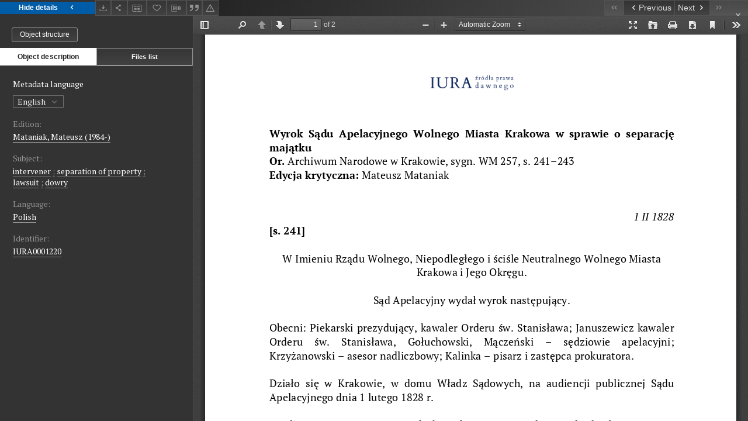

--- FILE ---
content_type: text/html;charset=utf-8
request_url: https://iura.uj.edu.pl//dlibra/applet/publication/1220/edition/573?handler=pdf2
body_size: 2533
content:
<!DOCTYPE html PUBLIC "-//W3C//DTD XHTML 1.0 Strict//EN" "http://www.w3.org/TR/xhtml1/DTD/xhtml1-strict.dtd">
<html xmlns="http://www.w3.org/1999/xhtml" xml:lang="en" lang="en">
<head>
        <meta http-equiv="Content-Type" content="text/html; charset=utf-8" />
        <meta http-equiv="Content-Language" content="en" />
        <title>Sources of Law from the Past  </title>
        <meta name="Author" content="PSNC, Poznan Supercomputer and Networking Center" />
        <meta name="Design" content="PSNC, Poznan Supercomputer and Networking Center" />
        <meta name="Publisher" content="PSNC, Poznan Supercomputer and Networking Center" />
        <meta name="Copyright" content="Copyright (C) 2003 - 2006 PSNC, Poznan Supercomputer and Networking Center" />
        <meta http-equiv="Reply-to" content="dlibra.at.man.poznan.pl" />

        <meta name="Rating" content="general" />
        <meta name="MSSmartTagsPreventParsing" content="true" />
        <meta name="Robots" content="index, follow" />
        <meta http-equiv="Distribution" content="global" />
        <meta name="Revisit-after" content="3 days" />
        <meta http-equiv="Pragma" content="NoCache" />

		  <meta name="Description" content="Sources of Law from the Past,  " />
	
		<link rel="shortcut icon" href="https://iura.uj.edu.pl/style/favicon.ico" type="image/ico" />
		
		<script type="text/javascript"><!--
		   var DLAppVars = {};
		   DLAppVars.loginLink = 'https://iura.uj.edu.pl/dlibra/login';
		   var homePageUrl = 'https://iura.uj.edu.pl/';
		   var homePageServletUrl = 'https://iura.uj.edu.pl/dlibra';
		   var mainServletName = '/dlibra';
		   var userLanguage = 'en';
		   var userStyleVariant = 'default';
		//--></script>

		<script type="text/javascript" src="https://iura.uj.edu.pl/style/common/js/jquery-3.6.0.js"></script>
		<script type="text/javascript" src="https://iura.uj.edu.pl/style/dlibra/js/dlibra.js"></script>
		<script type="text/javascript" src="https://iura.uj.edu.pl/style/common/js/jquery-block-ui-2.70.0.js"></script>
		<script type="text/javascript" src="https://iura.uj.edu.pl/style/common/js/jquery-tooltip/jquery-tooltip-dlibra-1.3.js"></script>
</head>
<body>
<div id="securedContent"  class="contentIE" >   	<script type="text/javascript">
	   window.location = 'https://iura.uj.edu.pl/formats/pdf2/web/viewer.html?file=https://iura.uj.edu.pl/Content/573/PDF/Wyrok%20S%C4%85du%20Apelacyjnego%20ws.%20La%C5%9Bkiewiczowej%201828.pdf';
	</script>


</div>
<div id="info">
</div>
</body>
</html>


--- FILE ---
content_type: text/xml;charset=utf-8
request_url: https://iura.uj.edu.pl/dlibra/oai-pmh-repository.xml?verb=GetRecord&metadataPrefix=mets&identifier=oai:iura.uj.edu.pl:573
body_size: 6119
content:
<?xml version="1.0" encoding="UTF-8"?>
<?xml-stylesheet type="text/xsl" href="https://iura.uj.edu.pl/style/common/xsl/oai-style.xsl"?>
<OAI-PMH xmlns="http://www.openarchives.org/OAI/2.0/" 
         xmlns:xsi="http://www.w3.org/2001/XMLSchema-instance"
         xsi:schemaLocation="http://www.openarchives.org/OAI/2.0/
         http://www.openarchives.org/OAI/2.0/OAI-PMH.xsd">
	<responseDate>2026-01-26T09:21:46Z</responseDate>
	<request identifier="oai:iura.uj.edu.pl:573" metadataPrefix="mets" verb="GetRecord">
	https://iura.uj.edu.pl/oai-pmh-repository.xml</request>
	<GetRecord>
	
  <record>
	<header>
		<identifier>oai:iura.uj.edu.pl:573</identifier>
	    <datestamp>2023-04-20T13:31:20Z</datestamp>
		  <setSpec>dLibraDigitalLibrary:CIPMAE</setSpec> 	      <setSpec>dLibraDigitalLibrary</setSpec> 	      <setSpec>dLibraDigitalLibrary:RPKrak</setSpec> 	    </header>
		<metadata>
	<mets LABEL="Wyrok Sądu Apelacyjnego Wolnego Miasta Krakowa w sprawie o separację majątku z 1 II 1828 r." xmlns="http://www.loc.gov/METS/" xmlns:xlink="http://www.w3.org/1999/xlink" xmlns:xsi="http://www.w3.org/2001/XMLSchema-instance" xsi:schemaLocation="http://www.loc.gov/METS/ http://www.loc.gov/standards/mets/mets.xsd">
 <dmdSec ID="dmd0">
  <mdWrap MIMETYPE="text/xml" MDTYPE="OTHER" OTHERMDTYPE="dlibra_avs" LABEL="Local Metadata">
   <xmlData><dlibra_avs:metadataDescription xmlns:dlibra_avs="https://iura.uj.edu.pl/" xmlns:xsi="http://www.w3.org/2001/XMLSchema-instance" xsi:schemaLocation="https://iura.uj.edu.pl/ https://iura.uj.edu.pl/dlibra/attribute-schema.xsd">
<dlibra_avs:PublicAccess><![CDATA[true]]></dlibra_avs:PublicAccess>
<dlibra_avs:Title>
<value xml:lang="pl"><![CDATA[Wyrok Sądu Apelacyjnego Wolnego Miasta Krakowa w sprawie o separację majątku z 1 II 1828 r.]]></value>
<dlibra_avs:Alternative xml:lang="pl"><![CDATA[Prawo Wolnego Miasta Krakowa]]></dlibra_avs:Alternative>
<dlibra_avs:GroupTitle xml:lang="pl"><![CDATA[Prawo Rzeczypospolitej Krakowskiej]]></dlibra_avs:GroupTitle>
</dlibra_avs:Title>
<dlibra_avs:Contributor>
<dlibra_avs:Criticaledition><![CDATA[Mataniak, Mateusz (1984-)]]></dlibra_avs:Criticaledition>
</dlibra_avs:Contributor>
<dlibra_avs:Subject>
<value xml:lang="en"><![CDATA[intervener]]></value>
<value xml:lang="en"><![CDATA[separation of property]]></value>
<value xml:lang="en"><![CDATA[lawsuit]]></value>
<value xml:lang="en"><![CDATA[dowry]]></value>
<value xml:lang="pl"><![CDATA[separacja majątkowa]]></value>
<value xml:lang="pl"><![CDATA[interwenient]]></value>
<value xml:lang="pl"><![CDATA[posag]]></value>
<value xml:lang="pl"><![CDATA[pozew]]></value>
</dlibra_avs:Subject>
<dlibra_avs:Date><![CDATA[1828-02-01-1828-02-01]]></dlibra_avs:Date>
<dlibra_avs:Date><![CDATA[1828.02.01]]></dlibra_avs:Date>
<dlibra_avs:Language><![CDATA[Polish]]></dlibra_avs:Language>
<dlibra_avs:Language><![CDATA[polski]]></dlibra_avs:Language>
<dlibra_avs:Description/>
<dlibra_avs:Rights>
<dlibra_avs:AccessRights xml:lang="pl"><![CDATA[dostęp otwarty]]></dlibra_avs:AccessRights>
<dlibra_avs:License xml:lang="pl"><![CDATA[edycja: CC BY-NC-ND]]></dlibra_avs:License>
<dlibra_avs:RightsHolder xml:lang="pl"><![CDATA[Uniwersytet Jagielloński (edycja)]]></dlibra_avs:RightsHolder>
</dlibra_avs:Rights>
<dlibra_avs:Identifier><![CDATA[IURA0001220]]></dlibra_avs:Identifier>
<dlibra_avs:Source xml:lang="pl"><![CDATA[Archiwum Narodowe w Krakowie, sygn. WM 257, s. 245–246]]></dlibra_avs:Source>
<dlibra_avs:ContentType><![CDATA[application/pdf]]></dlibra_avs:ContentType>
</dlibra_avs:metadataDescription>
</xmlData>
  </mdWrap>
 </dmdSec>
 <dmdSec ID="dmd1">
  <mdWrap MIMETYPE="text/xml" MDTYPE="DC" LABEL="Dublin Core Metadata">
   <xmlData><dc:dc xmlns:dc="http://purl.org/dc/elements/1.1/">
<dc:title xml:lang="pl"><![CDATA[Wyrok Sądu Apelacyjnego Wolnego Miasta Krakowa w sprawie o separację majątku z 1 II 1828 r.]]></dc:title>
<dc:title xml:lang="pl"><![CDATA[Prawo Wolnego Miasta Krakowa]]></dc:title>
<dc:subject xml:lang="en"><![CDATA[intervener]]></dc:subject>
<dc:subject xml:lang="en"><![CDATA[separation of property]]></dc:subject>
<dc:subject xml:lang="en"><![CDATA[lawsuit]]></dc:subject>
<dc:subject xml:lang="en"><![CDATA[dowry]]></dc:subject>
<dc:subject xml:lang="pl"><![CDATA[separacja majątkowa]]></dc:subject>
<dc:subject xml:lang="pl"><![CDATA[interwenient]]></dc:subject>
<dc:subject xml:lang="pl"><![CDATA[posag]]></dc:subject>
<dc:subject xml:lang="pl"><![CDATA[pozew]]></dc:subject>
<dc:date><![CDATA[1828.02.01]]></dc:date>
<dc:identifier><![CDATA[IURA0001220]]></dc:identifier>
<dc:identifier><![CDATA[https://iura.uj.edu.pl/dlibra/publication/edition/573/content]]></dc:identifier>
<dc:identifier><![CDATA[oai:iura.uj.edu.pl:573]]></dc:identifier>
<dc:source xml:lang="pl"><![CDATA[Archiwum Narodowe w Krakowie, sygn. WM 257, s. 245–246]]></dc:source>
<dc:language><![CDATA[polski]]></dc:language>
<dc:language><![CDATA[Polish]]></dc:language>
<dc:rights xml:lang="pl"><![CDATA[Uniwersytet Jagielloński (edycja)]]></dc:rights>
<dc:rights xml:lang="pl"><![CDATA[dostęp otwarty]]></dc:rights>
<dc:rights xml:lang="pl"><![CDATA[edycja: CC BY-NC-ND]]></dc:rights>
</dc:dc>
</xmlData>
  </mdWrap>
 </dmdSec>
 <fileSec>
  <fileGrp ID="PDF_original" USE="original">
   <file ID="PDF_original0" MIMETYPE="application/pdf">
    <FLocat LOCTYPE="URL" xlink:type="simple" xlink:href="https://iura.uj.edu.pl/Content/573/PDF/Wyrok Sądu Apelacyjnego ws. Laśkiewiczowej 1828.pdf"/>
   </file>
   <file ID="PDF_original1" MIMETYPE="application/pdf">
    <FLocat LOCTYPE="URL" xlink:type="simple" xlink:href="https://iura.uj.edu.pl/Content/573/PDF/Wywód uciążliwości M. Laśkiewiczowej 1828.pdf"/>
   </file>
  </fileGrp>
 </fileSec>
 <structMap TYPE="PHYSICAL">
  <div ID="PDF_physicalStructure" DMDID="dmd1 dmd0" TYPE="files">
   <div ID="dir.PDF." TYPE="directory">
    <div ID="PDF_phys0" TYPE="file">
     <fptr FILEID="PDF_original0"/>
    </div>
    <div ID="PDF_phys1" TYPE="file">
     <fptr FILEID="PDF_original1"/>
    </div>
   </div>
  </div>
 </structMap>
</mets>

</metadata>
	  </record>	</GetRecord>
</OAI-PMH>
